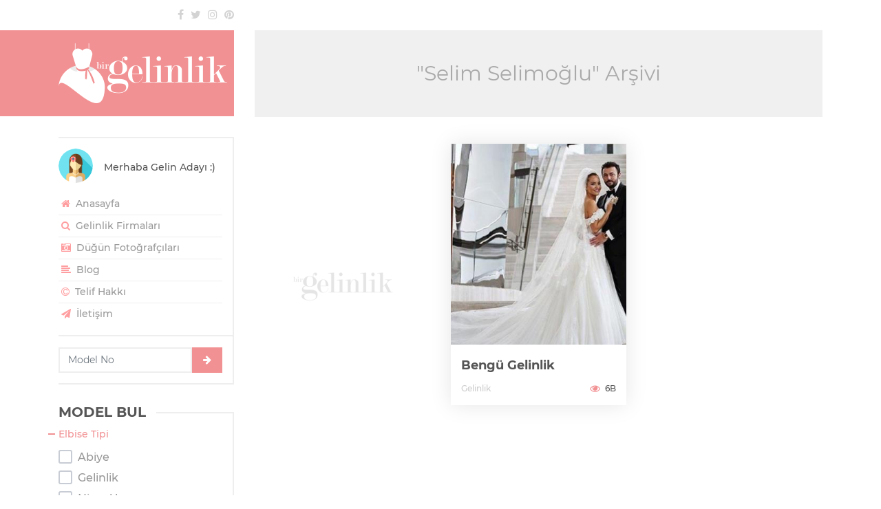

--- FILE ---
content_type: text/html; charset=utf-8
request_url: https://www.google.com/recaptcha/api2/anchor?ar=1&k=6Ldai0oUAAAAAGen-a7X3THUCrd_JUkRQ5Pc0Ll-&co=aHR0cHM6Ly9iaXJnZWxpbmxpay5jb206NDQz&hl=en&v=PoyoqOPhxBO7pBk68S4YbpHZ&size=invisible&anchor-ms=20000&execute-ms=30000&cb=57o6u69c0h00
body_size: 49374
content:
<!DOCTYPE HTML><html dir="ltr" lang="en"><head><meta http-equiv="Content-Type" content="text/html; charset=UTF-8">
<meta http-equiv="X-UA-Compatible" content="IE=edge">
<title>reCAPTCHA</title>
<style type="text/css">
/* cyrillic-ext */
@font-face {
  font-family: 'Roboto';
  font-style: normal;
  font-weight: 400;
  font-stretch: 100%;
  src: url(//fonts.gstatic.com/s/roboto/v48/KFO7CnqEu92Fr1ME7kSn66aGLdTylUAMa3GUBHMdazTgWw.woff2) format('woff2');
  unicode-range: U+0460-052F, U+1C80-1C8A, U+20B4, U+2DE0-2DFF, U+A640-A69F, U+FE2E-FE2F;
}
/* cyrillic */
@font-face {
  font-family: 'Roboto';
  font-style: normal;
  font-weight: 400;
  font-stretch: 100%;
  src: url(//fonts.gstatic.com/s/roboto/v48/KFO7CnqEu92Fr1ME7kSn66aGLdTylUAMa3iUBHMdazTgWw.woff2) format('woff2');
  unicode-range: U+0301, U+0400-045F, U+0490-0491, U+04B0-04B1, U+2116;
}
/* greek-ext */
@font-face {
  font-family: 'Roboto';
  font-style: normal;
  font-weight: 400;
  font-stretch: 100%;
  src: url(//fonts.gstatic.com/s/roboto/v48/KFO7CnqEu92Fr1ME7kSn66aGLdTylUAMa3CUBHMdazTgWw.woff2) format('woff2');
  unicode-range: U+1F00-1FFF;
}
/* greek */
@font-face {
  font-family: 'Roboto';
  font-style: normal;
  font-weight: 400;
  font-stretch: 100%;
  src: url(//fonts.gstatic.com/s/roboto/v48/KFO7CnqEu92Fr1ME7kSn66aGLdTylUAMa3-UBHMdazTgWw.woff2) format('woff2');
  unicode-range: U+0370-0377, U+037A-037F, U+0384-038A, U+038C, U+038E-03A1, U+03A3-03FF;
}
/* math */
@font-face {
  font-family: 'Roboto';
  font-style: normal;
  font-weight: 400;
  font-stretch: 100%;
  src: url(//fonts.gstatic.com/s/roboto/v48/KFO7CnqEu92Fr1ME7kSn66aGLdTylUAMawCUBHMdazTgWw.woff2) format('woff2');
  unicode-range: U+0302-0303, U+0305, U+0307-0308, U+0310, U+0312, U+0315, U+031A, U+0326-0327, U+032C, U+032F-0330, U+0332-0333, U+0338, U+033A, U+0346, U+034D, U+0391-03A1, U+03A3-03A9, U+03B1-03C9, U+03D1, U+03D5-03D6, U+03F0-03F1, U+03F4-03F5, U+2016-2017, U+2034-2038, U+203C, U+2040, U+2043, U+2047, U+2050, U+2057, U+205F, U+2070-2071, U+2074-208E, U+2090-209C, U+20D0-20DC, U+20E1, U+20E5-20EF, U+2100-2112, U+2114-2115, U+2117-2121, U+2123-214F, U+2190, U+2192, U+2194-21AE, U+21B0-21E5, U+21F1-21F2, U+21F4-2211, U+2213-2214, U+2216-22FF, U+2308-230B, U+2310, U+2319, U+231C-2321, U+2336-237A, U+237C, U+2395, U+239B-23B7, U+23D0, U+23DC-23E1, U+2474-2475, U+25AF, U+25B3, U+25B7, U+25BD, U+25C1, U+25CA, U+25CC, U+25FB, U+266D-266F, U+27C0-27FF, U+2900-2AFF, U+2B0E-2B11, U+2B30-2B4C, U+2BFE, U+3030, U+FF5B, U+FF5D, U+1D400-1D7FF, U+1EE00-1EEFF;
}
/* symbols */
@font-face {
  font-family: 'Roboto';
  font-style: normal;
  font-weight: 400;
  font-stretch: 100%;
  src: url(//fonts.gstatic.com/s/roboto/v48/KFO7CnqEu92Fr1ME7kSn66aGLdTylUAMaxKUBHMdazTgWw.woff2) format('woff2');
  unicode-range: U+0001-000C, U+000E-001F, U+007F-009F, U+20DD-20E0, U+20E2-20E4, U+2150-218F, U+2190, U+2192, U+2194-2199, U+21AF, U+21E6-21F0, U+21F3, U+2218-2219, U+2299, U+22C4-22C6, U+2300-243F, U+2440-244A, U+2460-24FF, U+25A0-27BF, U+2800-28FF, U+2921-2922, U+2981, U+29BF, U+29EB, U+2B00-2BFF, U+4DC0-4DFF, U+FFF9-FFFB, U+10140-1018E, U+10190-1019C, U+101A0, U+101D0-101FD, U+102E0-102FB, U+10E60-10E7E, U+1D2C0-1D2D3, U+1D2E0-1D37F, U+1F000-1F0FF, U+1F100-1F1AD, U+1F1E6-1F1FF, U+1F30D-1F30F, U+1F315, U+1F31C, U+1F31E, U+1F320-1F32C, U+1F336, U+1F378, U+1F37D, U+1F382, U+1F393-1F39F, U+1F3A7-1F3A8, U+1F3AC-1F3AF, U+1F3C2, U+1F3C4-1F3C6, U+1F3CA-1F3CE, U+1F3D4-1F3E0, U+1F3ED, U+1F3F1-1F3F3, U+1F3F5-1F3F7, U+1F408, U+1F415, U+1F41F, U+1F426, U+1F43F, U+1F441-1F442, U+1F444, U+1F446-1F449, U+1F44C-1F44E, U+1F453, U+1F46A, U+1F47D, U+1F4A3, U+1F4B0, U+1F4B3, U+1F4B9, U+1F4BB, U+1F4BF, U+1F4C8-1F4CB, U+1F4D6, U+1F4DA, U+1F4DF, U+1F4E3-1F4E6, U+1F4EA-1F4ED, U+1F4F7, U+1F4F9-1F4FB, U+1F4FD-1F4FE, U+1F503, U+1F507-1F50B, U+1F50D, U+1F512-1F513, U+1F53E-1F54A, U+1F54F-1F5FA, U+1F610, U+1F650-1F67F, U+1F687, U+1F68D, U+1F691, U+1F694, U+1F698, U+1F6AD, U+1F6B2, U+1F6B9-1F6BA, U+1F6BC, U+1F6C6-1F6CF, U+1F6D3-1F6D7, U+1F6E0-1F6EA, U+1F6F0-1F6F3, U+1F6F7-1F6FC, U+1F700-1F7FF, U+1F800-1F80B, U+1F810-1F847, U+1F850-1F859, U+1F860-1F887, U+1F890-1F8AD, U+1F8B0-1F8BB, U+1F8C0-1F8C1, U+1F900-1F90B, U+1F93B, U+1F946, U+1F984, U+1F996, U+1F9E9, U+1FA00-1FA6F, U+1FA70-1FA7C, U+1FA80-1FA89, U+1FA8F-1FAC6, U+1FACE-1FADC, U+1FADF-1FAE9, U+1FAF0-1FAF8, U+1FB00-1FBFF;
}
/* vietnamese */
@font-face {
  font-family: 'Roboto';
  font-style: normal;
  font-weight: 400;
  font-stretch: 100%;
  src: url(//fonts.gstatic.com/s/roboto/v48/KFO7CnqEu92Fr1ME7kSn66aGLdTylUAMa3OUBHMdazTgWw.woff2) format('woff2');
  unicode-range: U+0102-0103, U+0110-0111, U+0128-0129, U+0168-0169, U+01A0-01A1, U+01AF-01B0, U+0300-0301, U+0303-0304, U+0308-0309, U+0323, U+0329, U+1EA0-1EF9, U+20AB;
}
/* latin-ext */
@font-face {
  font-family: 'Roboto';
  font-style: normal;
  font-weight: 400;
  font-stretch: 100%;
  src: url(//fonts.gstatic.com/s/roboto/v48/KFO7CnqEu92Fr1ME7kSn66aGLdTylUAMa3KUBHMdazTgWw.woff2) format('woff2');
  unicode-range: U+0100-02BA, U+02BD-02C5, U+02C7-02CC, U+02CE-02D7, U+02DD-02FF, U+0304, U+0308, U+0329, U+1D00-1DBF, U+1E00-1E9F, U+1EF2-1EFF, U+2020, U+20A0-20AB, U+20AD-20C0, U+2113, U+2C60-2C7F, U+A720-A7FF;
}
/* latin */
@font-face {
  font-family: 'Roboto';
  font-style: normal;
  font-weight: 400;
  font-stretch: 100%;
  src: url(//fonts.gstatic.com/s/roboto/v48/KFO7CnqEu92Fr1ME7kSn66aGLdTylUAMa3yUBHMdazQ.woff2) format('woff2');
  unicode-range: U+0000-00FF, U+0131, U+0152-0153, U+02BB-02BC, U+02C6, U+02DA, U+02DC, U+0304, U+0308, U+0329, U+2000-206F, U+20AC, U+2122, U+2191, U+2193, U+2212, U+2215, U+FEFF, U+FFFD;
}
/* cyrillic-ext */
@font-face {
  font-family: 'Roboto';
  font-style: normal;
  font-weight: 500;
  font-stretch: 100%;
  src: url(//fonts.gstatic.com/s/roboto/v48/KFO7CnqEu92Fr1ME7kSn66aGLdTylUAMa3GUBHMdazTgWw.woff2) format('woff2');
  unicode-range: U+0460-052F, U+1C80-1C8A, U+20B4, U+2DE0-2DFF, U+A640-A69F, U+FE2E-FE2F;
}
/* cyrillic */
@font-face {
  font-family: 'Roboto';
  font-style: normal;
  font-weight: 500;
  font-stretch: 100%;
  src: url(//fonts.gstatic.com/s/roboto/v48/KFO7CnqEu92Fr1ME7kSn66aGLdTylUAMa3iUBHMdazTgWw.woff2) format('woff2');
  unicode-range: U+0301, U+0400-045F, U+0490-0491, U+04B0-04B1, U+2116;
}
/* greek-ext */
@font-face {
  font-family: 'Roboto';
  font-style: normal;
  font-weight: 500;
  font-stretch: 100%;
  src: url(//fonts.gstatic.com/s/roboto/v48/KFO7CnqEu92Fr1ME7kSn66aGLdTylUAMa3CUBHMdazTgWw.woff2) format('woff2');
  unicode-range: U+1F00-1FFF;
}
/* greek */
@font-face {
  font-family: 'Roboto';
  font-style: normal;
  font-weight: 500;
  font-stretch: 100%;
  src: url(//fonts.gstatic.com/s/roboto/v48/KFO7CnqEu92Fr1ME7kSn66aGLdTylUAMa3-UBHMdazTgWw.woff2) format('woff2');
  unicode-range: U+0370-0377, U+037A-037F, U+0384-038A, U+038C, U+038E-03A1, U+03A3-03FF;
}
/* math */
@font-face {
  font-family: 'Roboto';
  font-style: normal;
  font-weight: 500;
  font-stretch: 100%;
  src: url(//fonts.gstatic.com/s/roboto/v48/KFO7CnqEu92Fr1ME7kSn66aGLdTylUAMawCUBHMdazTgWw.woff2) format('woff2');
  unicode-range: U+0302-0303, U+0305, U+0307-0308, U+0310, U+0312, U+0315, U+031A, U+0326-0327, U+032C, U+032F-0330, U+0332-0333, U+0338, U+033A, U+0346, U+034D, U+0391-03A1, U+03A3-03A9, U+03B1-03C9, U+03D1, U+03D5-03D6, U+03F0-03F1, U+03F4-03F5, U+2016-2017, U+2034-2038, U+203C, U+2040, U+2043, U+2047, U+2050, U+2057, U+205F, U+2070-2071, U+2074-208E, U+2090-209C, U+20D0-20DC, U+20E1, U+20E5-20EF, U+2100-2112, U+2114-2115, U+2117-2121, U+2123-214F, U+2190, U+2192, U+2194-21AE, U+21B0-21E5, U+21F1-21F2, U+21F4-2211, U+2213-2214, U+2216-22FF, U+2308-230B, U+2310, U+2319, U+231C-2321, U+2336-237A, U+237C, U+2395, U+239B-23B7, U+23D0, U+23DC-23E1, U+2474-2475, U+25AF, U+25B3, U+25B7, U+25BD, U+25C1, U+25CA, U+25CC, U+25FB, U+266D-266F, U+27C0-27FF, U+2900-2AFF, U+2B0E-2B11, U+2B30-2B4C, U+2BFE, U+3030, U+FF5B, U+FF5D, U+1D400-1D7FF, U+1EE00-1EEFF;
}
/* symbols */
@font-face {
  font-family: 'Roboto';
  font-style: normal;
  font-weight: 500;
  font-stretch: 100%;
  src: url(//fonts.gstatic.com/s/roboto/v48/KFO7CnqEu92Fr1ME7kSn66aGLdTylUAMaxKUBHMdazTgWw.woff2) format('woff2');
  unicode-range: U+0001-000C, U+000E-001F, U+007F-009F, U+20DD-20E0, U+20E2-20E4, U+2150-218F, U+2190, U+2192, U+2194-2199, U+21AF, U+21E6-21F0, U+21F3, U+2218-2219, U+2299, U+22C4-22C6, U+2300-243F, U+2440-244A, U+2460-24FF, U+25A0-27BF, U+2800-28FF, U+2921-2922, U+2981, U+29BF, U+29EB, U+2B00-2BFF, U+4DC0-4DFF, U+FFF9-FFFB, U+10140-1018E, U+10190-1019C, U+101A0, U+101D0-101FD, U+102E0-102FB, U+10E60-10E7E, U+1D2C0-1D2D3, U+1D2E0-1D37F, U+1F000-1F0FF, U+1F100-1F1AD, U+1F1E6-1F1FF, U+1F30D-1F30F, U+1F315, U+1F31C, U+1F31E, U+1F320-1F32C, U+1F336, U+1F378, U+1F37D, U+1F382, U+1F393-1F39F, U+1F3A7-1F3A8, U+1F3AC-1F3AF, U+1F3C2, U+1F3C4-1F3C6, U+1F3CA-1F3CE, U+1F3D4-1F3E0, U+1F3ED, U+1F3F1-1F3F3, U+1F3F5-1F3F7, U+1F408, U+1F415, U+1F41F, U+1F426, U+1F43F, U+1F441-1F442, U+1F444, U+1F446-1F449, U+1F44C-1F44E, U+1F453, U+1F46A, U+1F47D, U+1F4A3, U+1F4B0, U+1F4B3, U+1F4B9, U+1F4BB, U+1F4BF, U+1F4C8-1F4CB, U+1F4D6, U+1F4DA, U+1F4DF, U+1F4E3-1F4E6, U+1F4EA-1F4ED, U+1F4F7, U+1F4F9-1F4FB, U+1F4FD-1F4FE, U+1F503, U+1F507-1F50B, U+1F50D, U+1F512-1F513, U+1F53E-1F54A, U+1F54F-1F5FA, U+1F610, U+1F650-1F67F, U+1F687, U+1F68D, U+1F691, U+1F694, U+1F698, U+1F6AD, U+1F6B2, U+1F6B9-1F6BA, U+1F6BC, U+1F6C6-1F6CF, U+1F6D3-1F6D7, U+1F6E0-1F6EA, U+1F6F0-1F6F3, U+1F6F7-1F6FC, U+1F700-1F7FF, U+1F800-1F80B, U+1F810-1F847, U+1F850-1F859, U+1F860-1F887, U+1F890-1F8AD, U+1F8B0-1F8BB, U+1F8C0-1F8C1, U+1F900-1F90B, U+1F93B, U+1F946, U+1F984, U+1F996, U+1F9E9, U+1FA00-1FA6F, U+1FA70-1FA7C, U+1FA80-1FA89, U+1FA8F-1FAC6, U+1FACE-1FADC, U+1FADF-1FAE9, U+1FAF0-1FAF8, U+1FB00-1FBFF;
}
/* vietnamese */
@font-face {
  font-family: 'Roboto';
  font-style: normal;
  font-weight: 500;
  font-stretch: 100%;
  src: url(//fonts.gstatic.com/s/roboto/v48/KFO7CnqEu92Fr1ME7kSn66aGLdTylUAMa3OUBHMdazTgWw.woff2) format('woff2');
  unicode-range: U+0102-0103, U+0110-0111, U+0128-0129, U+0168-0169, U+01A0-01A1, U+01AF-01B0, U+0300-0301, U+0303-0304, U+0308-0309, U+0323, U+0329, U+1EA0-1EF9, U+20AB;
}
/* latin-ext */
@font-face {
  font-family: 'Roboto';
  font-style: normal;
  font-weight: 500;
  font-stretch: 100%;
  src: url(//fonts.gstatic.com/s/roboto/v48/KFO7CnqEu92Fr1ME7kSn66aGLdTylUAMa3KUBHMdazTgWw.woff2) format('woff2');
  unicode-range: U+0100-02BA, U+02BD-02C5, U+02C7-02CC, U+02CE-02D7, U+02DD-02FF, U+0304, U+0308, U+0329, U+1D00-1DBF, U+1E00-1E9F, U+1EF2-1EFF, U+2020, U+20A0-20AB, U+20AD-20C0, U+2113, U+2C60-2C7F, U+A720-A7FF;
}
/* latin */
@font-face {
  font-family: 'Roboto';
  font-style: normal;
  font-weight: 500;
  font-stretch: 100%;
  src: url(//fonts.gstatic.com/s/roboto/v48/KFO7CnqEu92Fr1ME7kSn66aGLdTylUAMa3yUBHMdazQ.woff2) format('woff2');
  unicode-range: U+0000-00FF, U+0131, U+0152-0153, U+02BB-02BC, U+02C6, U+02DA, U+02DC, U+0304, U+0308, U+0329, U+2000-206F, U+20AC, U+2122, U+2191, U+2193, U+2212, U+2215, U+FEFF, U+FFFD;
}
/* cyrillic-ext */
@font-face {
  font-family: 'Roboto';
  font-style: normal;
  font-weight: 900;
  font-stretch: 100%;
  src: url(//fonts.gstatic.com/s/roboto/v48/KFO7CnqEu92Fr1ME7kSn66aGLdTylUAMa3GUBHMdazTgWw.woff2) format('woff2');
  unicode-range: U+0460-052F, U+1C80-1C8A, U+20B4, U+2DE0-2DFF, U+A640-A69F, U+FE2E-FE2F;
}
/* cyrillic */
@font-face {
  font-family: 'Roboto';
  font-style: normal;
  font-weight: 900;
  font-stretch: 100%;
  src: url(//fonts.gstatic.com/s/roboto/v48/KFO7CnqEu92Fr1ME7kSn66aGLdTylUAMa3iUBHMdazTgWw.woff2) format('woff2');
  unicode-range: U+0301, U+0400-045F, U+0490-0491, U+04B0-04B1, U+2116;
}
/* greek-ext */
@font-face {
  font-family: 'Roboto';
  font-style: normal;
  font-weight: 900;
  font-stretch: 100%;
  src: url(//fonts.gstatic.com/s/roboto/v48/KFO7CnqEu92Fr1ME7kSn66aGLdTylUAMa3CUBHMdazTgWw.woff2) format('woff2');
  unicode-range: U+1F00-1FFF;
}
/* greek */
@font-face {
  font-family: 'Roboto';
  font-style: normal;
  font-weight: 900;
  font-stretch: 100%;
  src: url(//fonts.gstatic.com/s/roboto/v48/KFO7CnqEu92Fr1ME7kSn66aGLdTylUAMa3-UBHMdazTgWw.woff2) format('woff2');
  unicode-range: U+0370-0377, U+037A-037F, U+0384-038A, U+038C, U+038E-03A1, U+03A3-03FF;
}
/* math */
@font-face {
  font-family: 'Roboto';
  font-style: normal;
  font-weight: 900;
  font-stretch: 100%;
  src: url(//fonts.gstatic.com/s/roboto/v48/KFO7CnqEu92Fr1ME7kSn66aGLdTylUAMawCUBHMdazTgWw.woff2) format('woff2');
  unicode-range: U+0302-0303, U+0305, U+0307-0308, U+0310, U+0312, U+0315, U+031A, U+0326-0327, U+032C, U+032F-0330, U+0332-0333, U+0338, U+033A, U+0346, U+034D, U+0391-03A1, U+03A3-03A9, U+03B1-03C9, U+03D1, U+03D5-03D6, U+03F0-03F1, U+03F4-03F5, U+2016-2017, U+2034-2038, U+203C, U+2040, U+2043, U+2047, U+2050, U+2057, U+205F, U+2070-2071, U+2074-208E, U+2090-209C, U+20D0-20DC, U+20E1, U+20E5-20EF, U+2100-2112, U+2114-2115, U+2117-2121, U+2123-214F, U+2190, U+2192, U+2194-21AE, U+21B0-21E5, U+21F1-21F2, U+21F4-2211, U+2213-2214, U+2216-22FF, U+2308-230B, U+2310, U+2319, U+231C-2321, U+2336-237A, U+237C, U+2395, U+239B-23B7, U+23D0, U+23DC-23E1, U+2474-2475, U+25AF, U+25B3, U+25B7, U+25BD, U+25C1, U+25CA, U+25CC, U+25FB, U+266D-266F, U+27C0-27FF, U+2900-2AFF, U+2B0E-2B11, U+2B30-2B4C, U+2BFE, U+3030, U+FF5B, U+FF5D, U+1D400-1D7FF, U+1EE00-1EEFF;
}
/* symbols */
@font-face {
  font-family: 'Roboto';
  font-style: normal;
  font-weight: 900;
  font-stretch: 100%;
  src: url(//fonts.gstatic.com/s/roboto/v48/KFO7CnqEu92Fr1ME7kSn66aGLdTylUAMaxKUBHMdazTgWw.woff2) format('woff2');
  unicode-range: U+0001-000C, U+000E-001F, U+007F-009F, U+20DD-20E0, U+20E2-20E4, U+2150-218F, U+2190, U+2192, U+2194-2199, U+21AF, U+21E6-21F0, U+21F3, U+2218-2219, U+2299, U+22C4-22C6, U+2300-243F, U+2440-244A, U+2460-24FF, U+25A0-27BF, U+2800-28FF, U+2921-2922, U+2981, U+29BF, U+29EB, U+2B00-2BFF, U+4DC0-4DFF, U+FFF9-FFFB, U+10140-1018E, U+10190-1019C, U+101A0, U+101D0-101FD, U+102E0-102FB, U+10E60-10E7E, U+1D2C0-1D2D3, U+1D2E0-1D37F, U+1F000-1F0FF, U+1F100-1F1AD, U+1F1E6-1F1FF, U+1F30D-1F30F, U+1F315, U+1F31C, U+1F31E, U+1F320-1F32C, U+1F336, U+1F378, U+1F37D, U+1F382, U+1F393-1F39F, U+1F3A7-1F3A8, U+1F3AC-1F3AF, U+1F3C2, U+1F3C4-1F3C6, U+1F3CA-1F3CE, U+1F3D4-1F3E0, U+1F3ED, U+1F3F1-1F3F3, U+1F3F5-1F3F7, U+1F408, U+1F415, U+1F41F, U+1F426, U+1F43F, U+1F441-1F442, U+1F444, U+1F446-1F449, U+1F44C-1F44E, U+1F453, U+1F46A, U+1F47D, U+1F4A3, U+1F4B0, U+1F4B3, U+1F4B9, U+1F4BB, U+1F4BF, U+1F4C8-1F4CB, U+1F4D6, U+1F4DA, U+1F4DF, U+1F4E3-1F4E6, U+1F4EA-1F4ED, U+1F4F7, U+1F4F9-1F4FB, U+1F4FD-1F4FE, U+1F503, U+1F507-1F50B, U+1F50D, U+1F512-1F513, U+1F53E-1F54A, U+1F54F-1F5FA, U+1F610, U+1F650-1F67F, U+1F687, U+1F68D, U+1F691, U+1F694, U+1F698, U+1F6AD, U+1F6B2, U+1F6B9-1F6BA, U+1F6BC, U+1F6C6-1F6CF, U+1F6D3-1F6D7, U+1F6E0-1F6EA, U+1F6F0-1F6F3, U+1F6F7-1F6FC, U+1F700-1F7FF, U+1F800-1F80B, U+1F810-1F847, U+1F850-1F859, U+1F860-1F887, U+1F890-1F8AD, U+1F8B0-1F8BB, U+1F8C0-1F8C1, U+1F900-1F90B, U+1F93B, U+1F946, U+1F984, U+1F996, U+1F9E9, U+1FA00-1FA6F, U+1FA70-1FA7C, U+1FA80-1FA89, U+1FA8F-1FAC6, U+1FACE-1FADC, U+1FADF-1FAE9, U+1FAF0-1FAF8, U+1FB00-1FBFF;
}
/* vietnamese */
@font-face {
  font-family: 'Roboto';
  font-style: normal;
  font-weight: 900;
  font-stretch: 100%;
  src: url(//fonts.gstatic.com/s/roboto/v48/KFO7CnqEu92Fr1ME7kSn66aGLdTylUAMa3OUBHMdazTgWw.woff2) format('woff2');
  unicode-range: U+0102-0103, U+0110-0111, U+0128-0129, U+0168-0169, U+01A0-01A1, U+01AF-01B0, U+0300-0301, U+0303-0304, U+0308-0309, U+0323, U+0329, U+1EA0-1EF9, U+20AB;
}
/* latin-ext */
@font-face {
  font-family: 'Roboto';
  font-style: normal;
  font-weight: 900;
  font-stretch: 100%;
  src: url(//fonts.gstatic.com/s/roboto/v48/KFO7CnqEu92Fr1ME7kSn66aGLdTylUAMa3KUBHMdazTgWw.woff2) format('woff2');
  unicode-range: U+0100-02BA, U+02BD-02C5, U+02C7-02CC, U+02CE-02D7, U+02DD-02FF, U+0304, U+0308, U+0329, U+1D00-1DBF, U+1E00-1E9F, U+1EF2-1EFF, U+2020, U+20A0-20AB, U+20AD-20C0, U+2113, U+2C60-2C7F, U+A720-A7FF;
}
/* latin */
@font-face {
  font-family: 'Roboto';
  font-style: normal;
  font-weight: 900;
  font-stretch: 100%;
  src: url(//fonts.gstatic.com/s/roboto/v48/KFO7CnqEu92Fr1ME7kSn66aGLdTylUAMa3yUBHMdazQ.woff2) format('woff2');
  unicode-range: U+0000-00FF, U+0131, U+0152-0153, U+02BB-02BC, U+02C6, U+02DA, U+02DC, U+0304, U+0308, U+0329, U+2000-206F, U+20AC, U+2122, U+2191, U+2193, U+2212, U+2215, U+FEFF, U+FFFD;
}

</style>
<link rel="stylesheet" type="text/css" href="https://www.gstatic.com/recaptcha/releases/PoyoqOPhxBO7pBk68S4YbpHZ/styles__ltr.css">
<script nonce="HR6hCJKXyLUEmQYwk1xieg" type="text/javascript">window['__recaptcha_api'] = 'https://www.google.com/recaptcha/api2/';</script>
<script type="text/javascript" src="https://www.gstatic.com/recaptcha/releases/PoyoqOPhxBO7pBk68S4YbpHZ/recaptcha__en.js" nonce="HR6hCJKXyLUEmQYwk1xieg">
      
    </script></head>
<body><div id="rc-anchor-alert" class="rc-anchor-alert"></div>
<input type="hidden" id="recaptcha-token" value="[base64]">
<script type="text/javascript" nonce="HR6hCJKXyLUEmQYwk1xieg">
      recaptcha.anchor.Main.init("[\x22ainput\x22,[\x22bgdata\x22,\x22\x22,\[base64]/[base64]/[base64]/KE4oMTI0LHYsdi5HKSxMWihsLHYpKTpOKDEyNCx2LGwpLFYpLHYpLFQpKSxGKDE3MSx2KX0scjc9ZnVuY3Rpb24obCl7cmV0dXJuIGx9LEM9ZnVuY3Rpb24obCxWLHYpe04odixsLFYpLFZbYWtdPTI3OTZ9LG49ZnVuY3Rpb24obCxWKXtWLlg9KChWLlg/[base64]/[base64]/[base64]/[base64]/[base64]/[base64]/[base64]/[base64]/[base64]/[base64]/[base64]\\u003d\x22,\[base64]\\u003d\\u003d\x22,\[base64]/w6PCrC11HMOWHwwFw6BPw53DiwPCuMKEw4U7w5PDmcO1dsOOPcK8RsKcWMOwwoI5acOdGmY+ZMKWw5LCisOjwrXCgsK0w4PCisO9CVloAU/ClcO/J1RXeiIARTllw5bCssKFJjDCq8OPFUPChFd0wpMAw7vCj8K7w6dWPsObwqMBYzDCicOZw61fPRXDilBtw7rCrMOjw7fCtxfDrWXDj8K9wocEw6QFcgY9w4jCvhfCoMKSwrZSw4fCgsOcWMOmwrlmwrxBwrLDoW/DlcOpNmTDgsOdw5zDicOCU8Kow7lmwocqcUQxCQt3LEnDlXhawo0+w6bDsMKcw5/Do8OUF8Owwr40esK+UsKew7jCgGQpKQTCrUDDnlzDncKaw4fDnsOrwqZXw5YDXhrDrADCs0XCgB3Dj8Orw4V9GMKMwpNuasKPKMOjJMOlw4HCssKOw5FPwqJvw4jDmzkSw4o/wpDDrhdgdsOUXsOBw7PDr8OuRhIfwpPDmBZyUw1PBxXDr8K7csK0fCAASsO3UsKmwr7DlcOVw7vDpsKvaGHClcOUUcOnw5zDgMOud0fDq0gXw7zDlsKHYwDCgcOkwrfDsG3Cl8ORdsOoXcO9b8KEw4/[base64]/DosOyw6TCvxXCisOpwqfDs3HDh8OfwpvCjsKEwoDDtUMiVcOUw5oKw7PCkMOcVFLCrMOTWHHDih/DkzkswqrDoibDiG7Dv8KYAF3ChsK8w590dsKrFxI/BQrDrl8GwqJDBDnDk1zDqMOPw7M3wpJMw4V5EMO6wo55PMKqwpo+egUJw6TDnsOaHsOTZR0DwpFiTMK/wq52DBZ8w5fDpMOGw4Y/[base64]/[base64]/XMOXFBLCvcO9wpTDgcOZcRJfw6rDhBcbNDfCrW/DjgEtw4/[base64]/DnsOycMKzwqPDtC4DwpFuVmHDpR3DnyAbw7IlCxTDtSkywpFvw7hOKcK9fzp8wr8uesOYEEoBw5hQw7HCnG5Fw75Ow5pJw4LDnx1iFDZMH8K3bMKsEcKqcUESQsOBwoLCv8O+w74cCsKhGMKxw5/DqcOmDMOzw5XDnVEnAsKEeS42QMKLwpJtaFzDvMKow6R4eW5DwoEQasO4woBiOMOyw7jDoiZxb0JNw4otwo9PNTICBcOFVMK/eRvDu8OEw5LCpR0JWcK2a10XwqfDn8KxLcO+e8KEwocswr/CtB8+w7M5bwvDqW8ZwpgyHHjCk8OGai1nUHvDsMOYYAvCrh3DizRUUihQwonDhk/DqERowofDmTcnwpUvwp04KMO/w7RfIXTDocK7w5t2KRATGcOTw5XDmE4nEBfDtj7CpsOkwqFdw4PDiR7Do8OydMOlwoPCt8Ohw5J6w4lyw6zDqsO8wo9wwqJSwpDCosOqLsOGTMKJdHk4BcOBw6/[base64]/Du8O/[base64]/DiMOywrzCn0zDuwtAwpQzwrdKO33CkcOUw4/DmcOVcMOyHwfCksO7ehwZwocbBGTCjBjDm2xOGsO8SQfDjlzCjcKiwqvCtMKhckAjwrrDlsKywqJPw7EQw4HDqxDCoMKbw4R/w6hgw6Fzw4cuPsK0DGfDuMOhwrXDjsOIJsKhw4PDoHcKccOnci7DonF/QcK2J8OhwqcEeHdJwqsbwpvCm8OGZiLDq8KMLMKhIMOKwofDnjVxW8Ovw6h/[base64]/CgnvDocOJJjTCiG7Di8OGw4NjW2RSED/Cu8OzJcK5TsKzVsOywoQdwrjDjsOLLcOIw4BrEsOUOFHDiDxlwpvCvcOFw7cww5jCucKVwroPYcKgZMK+HcKcX8OrHQjDvA1Fw4Zqwo/DpgMiwpfCncKlwpjDti0TcMOBw4JcYhgnw5tHw6ZRAcKLbsOVw47DliZqZcKGAT3CuzwKwrBUUU3DpsK2wpIFw7TDp8OMOgRUwqBBKihPwqgBJcOcwrY0VsOIwozCukVFwprDr8Klw6w/fjpSOcOHCy5lwplMP8KFw4jCocKqw6gVwqDDpTd/wo5TwpRKRTgtEsORWW3DjS/DgcOJw6Ipw7Vzw4obUip9P8OgO1vCjcKkZ8Ose3VdWxfDpnVBwrbDol5dNcKQw558wp5gw4I0wosaeUB7IsO1V8Ovw5l/wqZew6vDq8KiIMKYwohaMjMPTsKHw719CRUBah9lwrfDhsOQIcKpOsOfFjnCpTvCg8OsKMKmFWNTw5vDt8OuRcOQwoYRL8KYBUTDp8Odw7vCqUbCoCp5w6/Ci8KUw5M0e09GLMKWPznCkhrChnkAwpHDqsOlw7zDlT7DlRZGDiNBZsKPwpUtQ8Ojwrhmw4F2FcKCw4zDgMOtw6tow7zCoTQSDjPCjcK7w5kAF8O8w7HDgsKmwq/CgQwIw5FWegV9WmcCw4YrwqdCw7xjEMKuP8Olw4rDo2NbAcOsw4PCkcOXZlpxw63CnE3DpmnCqULCoMOOV1VYAcOhF8OewplLwqHCnC3CpMO3w7LCv8ORw5NRcmpDaMOKWCDCi8OiITwFw6gawq7CtcOew7/CvcORwpjCtyxYw4/Cl8KVwql0wrnDrAdawr3Di8Ovw6BiwpYcJcKWGcOEw4XClUB2YRZ9wozDusKewoPCmn/DkXvDmyzCklXChD7DgXobwrxcBSbCgcKOwp/CksKwwrA/FAnCqMOHw5fDkVx5HMKgw7vCpyBmwrVFF3Epw50BBDLCnyAgw7QCNV9cw57CnVoUw6tnE8KWKCnCpyfDgsO2w5nDssOcc8Kdwrtlw6PDo8KVwrcnMMO8wqfCjcK6PcK1Zz/DssOTDS/DhVBHE8KxwoXCh8OgZMKMd8K+woHCg2fDjyTDphbCiQTCk8O/GGUIw69Ww5/Cv8KlOXXCuVrCrR5zw4XCsMKNb8KRwr8qwqB7w4jChMKPdcOyEB/CisK0w6zChFzDuHLCqsKJw59gWMOJEVIZQcKZNMKaK8KuM1QoIcK2woIKT1PCosK8acO5w7ouwrc0SXtuw49YwozCi8K/csKuwpEWw6nDtsKKwo7Dlk06c8KGwpLDlUDDqsOsw582wqV9wovCk8OVw6rCsjZ8w416wqROw6LCjDzDmFRobVd2M8KBwoAjYcOgwqnDsGzDocOYw7lWbMO6T3TCucKqXTMzTSMnwqRjwpByT13Dv8OKZlDDuMKuKVgAwrExEsOow47CkCHCi3fCry/Do8K0wqzCj8OIRMKWb0nDkX4Rw6dddsKgw5AXw7NQEcO8GkHDuMKdSMOaw47DgsK/TkcHCMK8w7fDpWNuwqvCrEHCgcOQDMO3PDbDrkHDkAnCqMOTCH3DmQAsw5BLAkV2HMObw6ZBDMKkw6TCtW7Ci3bDu8Oxw77DvRdFw5XDuTF3HMO3wonDgG/CrSJBw47CvnkPwpnCm8KeQcOddMK3w6/CoFA9UQjDuWR9wop0YynChRIKw7LDlMKKWkkLwrlUwrJ6woUUw5EzIMObQcOKwrElw70CXFvDv30nAcOwwqvCtytzwpkwwoPDr8O+GsK+T8OJBwYmw4AlwqjCqcO/fcK9PC8oA8OeWBPDmWHDj3/DpsKWZsO3w7kPG8KLw4nDtEtDwrPCjsOke8KFwrXCtRbDr1hywogcw7EewpZOwrE7w59+T8K0V8Kmw4rDocOjfsKsOjHCmwsedMOWwoTDk8ORw75IS8OgE8Okwo7Du8KHU3Zew6LDl3fCg8OEKsO3w5bDugzCkWx+WcKnADlKPMOBwqF/[base64]/Ci8OSPU1MOg/[base64]/CkCoZwrsWw4BDWsKgLEsbEsKdw47Ct8O4w5fCqFp2w7MaR8KpT8OsQHXCpmhAwrZyEm7DqijChMOsw6DCpG1sCxbCjClfVMOXwqlVE2ZlcUFEU0VjaHXCs1bCrcKrLhnCkRbDnTjCnRrDpj3DqBbChgTDvcOABMKBGWLDuMOmf1ErMCVFZh/CuH8ZZSZ5TsKIw7fDj8OObMOOTcOCEsKpZhAreWxdw6TCusO0GGxIw5XDsXHCrsO8w7vDnEHCogY5w71GwpwJAsKDwrfDn354wpTDsmTDjcKoCcOuw7B/GcK5SBt4C8Kgw69PwrXDh07DtcOPw5zCkMKkwqkdw4zDhGvDtMK2FcKlw5PCkcOwwrHComHCgGR+f23Cqis0w44+w6fCuRXDusKjw4jDgGcYE8Kjw67DlMKMLsOKwqADw6/DsMKQw6jDrMOKw7TDqcOQJUY8fRBcw6hzcsK5KMKcSFdsZBtvw5DDucOAwqNhwp7DmjYBwrk0wrzCsg/[base64]/[base64]/[base64]/DusOSCcKdCsOKw4nChsOBLWrDjcKCw6TDjyV6woFswr3CssK+MMKNFcOaKwNBwqt2ZsOsEG5FwoPDtxLDsltmwq5oLT/DkMKABmhiMSzDucOSwpUHIMKSw43CqMOVw4fDgTMVQUXCtMKEwqHCm3wNwojCpMOLwrsywqjCtsKRwqvDscKXbDcuwpDCs3PDmVI0woLCh8K5w5FsCcK7wpMPJcKYwrBfO8Krwp/DtsKnUMODQMKew6jCg0fCvsKWw7QzRMKPNcKoTMOZw7bCosOwCMOtdVXDnTQ9w41pw7/[base64]/MkZ4w7cNY100EVgRLg7DlW1zw5HDhD7ChMKqw5LCuWd+IEsjwo3Dh2DChMOMw6lbwqNyw7XDisKow4MhTgrCr8K4wo8AwpVpwr7CkcOGw4XDn1xHXhZLw5hwPUs5fA3Dq8KjwrRsaWpIf2o6wqPCihHDiGzDgW7DtwrDhcKMah4jw7DDogV6w7/[base64]/DqlfDsTfCvVPChcKQw5dSw5Rnw6TDu0zDnRcPwp90bibDq8OoOx7DmcO2FwXCqMKXS8KaVTrDiMKCw4fCh1kVJcOXw4jCgSVqw5JHwrvCkxc7w6tvQCduLsOswo95w7YCw5sNCUd9w6kewqBiezs6NcOKwrfDnEpiwppGXytPdXXCucOww6VcQcONCsOqIcODPcK7wq/[base64]/CssO6w7jDrMOww7lNw4rCpcO1w55Dw6gDw4rCkFMVacK8Pm1Qw7/CvcORwp5nwpl5wqXDs2MsB8KsS8OaI2p9C1cleXgRWVbCnAHCoFLCucKZwrkqwofDicOZQnAzdjx5wq12M8O7wpDDqsO+w6Zwc8KXw5M9dsOVwqNedcO5JGnCvcK2bxDDqsOwEmcJEMOZw5AzdSNhIyHCmcOAHhM6KG3Dgm0QwozDtil/w7XDmBfCmgUDw47CosOaJRDDhsKxNcKfwqpZOsOQw6ZawpVHwrvCoMKEwrpsR1PCgMObBGw7wrjCsA9ZBsONFCDDikw9aRbDu8KZW3/CqMOBwp5gwq/[base64]/DhcKhd8O+MsOhwoBxwrvDiFrDgcOGNkR0TsKlO8KRUwFUUj7CoMOiWMO4w4cWOcKZwod7wphRwrlCa8KXwrzCvcO2wqk+EcKJYsOpMj/Dq8KYwqfDjcKywoTCpENjB8KMwrzCuFMsw43DpsOEKMOgw7rCg8OqRm0Xw7fCjjNSwpDCj8KsckYVX8ONFRXDkcOlwr3DgyphNMKbL3nCo8K8dR8fasO7fTYcwrHClEc+woVeFG3CiMK/wqjDp8KZw73DusOib8Oyw77Ct8KVb8Oww7/[base64]/CmcObJzLCrMOxwps7wprClVZHwot9wovDuDkuwrDCvUJXwoLDtcOXFTI+BMKNwrRoKX3DkkjDtMKrwpQRwrPDpXLDgsKQw6IJVUMrwpcaw4DCq8KyQcKqwqjDlcK8w7wAw5rDn8Ocw6g7csO+wqkKw4/CrCciOzw1w6jDuEMhw7TCrcK5E8OvwopiIMOEdMKkwrhWwr3DnsOAwrTDlxTDkwvCsA/DjB/[base64]/DvnDCqMORX8KUwog8IirDu17CjsO5wrTClcKHw5/DlkPCtcOpwqwXdcOmP8KWUmRNw6xfw5s5W3k0VsOaXyDCpCzCrcO2eyTCpBnDrkkLO8OLwqnCvMO5w4AXw6MRw7ZrXsOvY8K1SMK8wr90e8KCwr0THC/[base64]/CgBgIG8OfajlHw6XDqQnDpcO9w68WwpvCn8OsIUduZMOEwqPDncK3O8OQw7FOw64Sw7RdH8OTw6nCsMOxw4vCl8OuwqZxMcOvKzrCoSprwqYBw5pKI8KuADtxJi/Dr8KfTTMILmlGwoY7wq7CnmnCkkBowo8+E8OTGcOywrNPEMOsS0VEwqfCtsOzK8OLwp/DnD5DAcKOwrHCtMOWc3XDs8OWXsKDw4TDgsKeN8ODacOgwp3DtlEAwpEVwqvDnDxMasKUYRBGw4rDpDPCi8OBVMOvY8Ocw4HChsKLSsKvwofDicOWwpVBVnwMwo/CssKUw7JGTsOIccKlwrVWZ8KNwpN/[base64]/CujERw4XCicO7ZCrCkFIbRn7Cq1DDqsKdw5hkNR3DrW/DqcOYwpEawo7Di2PDjCQmworCpTzCncOtHl4uHkDCtQLDtMK8wpLClsK1Z1bCqmzDhMOjFcOdw4bCmkJpw4EIZ8KxZApUU8K/w5AswonDqXwYQsKTBxh8wpTDr8K+wqvDv8K2wrHCj8KFw58RT8KbwqNywoTCqMKlBGMxw4XDmMK3w7vCvMKgZ8OWw7I0AkB7woI/wr5SPE4hw6AqLcKmwok1WzbDiwFcS1jCp8Khw6jDgsOgw6gZN03CmjLCrTHDtMOFLwnCvCPCpcKCw79ewqfDtsKaa8OEwokFBFVJwqPDk8OaYTp3fMOcZ8ORDXTCu8Oiwql6LsO0IDAvw5zDvcOpU8OswoHCn1/CrxgwAH54TWrCkMOcwqzCnGpDP8OtQcKNw6bDisOCcMOTw7oyfcOJwqcTw55pwq/[base64]/[base64]/CpynCpsKVwrjCmDwmw5nDviHCtMOmV8KCw5nDlxNFw50+B8Oow5sXJhDCoxZBccOGw4jDrsOsw5jClQ5awrolAjPDmCfCjEbDoMOPSiU7w5/DqMOaw6rCu8K+wpXDl8KwB0zCocKOw4fDt3kLw6XCun/Dl8O3QsKZwqfCv8KXeDPDuVjCpsKlFcK9wpPCumlgw4PClcOAw49NAsKXP0nCm8KAT2Aow5vCqiYbXMOkwo8FZsKkw6QLwrIfw6lEwqg0esK4wrvCicK2wrPDgsKJBW/DjWzDtWHChxdiwo7CoRkJOsKCwoRaPsKiRn85XmRCEMOnwofDhcKhw7HChMKgTMOdBkUgF8KoQ3MfwrvCnMOLw4/CvsKow65Dw5JgLcO5wpvDqQLDrkUEw75Ow49nw7jCoH8GUkIwwrAGw6XDtMOBNk4uS8Klw5o+IjNfwoV0woAuMGgiwojCinXDtAw6F8KMTT3Cs8O9KHoiNUvDh8OewqfCnygkScOow5zCjyNMKRPDoi7DoXQgwp1DIsKCw5vCq8KoHGUmw7/CqzrCoAB7wrcPwo3CryI+bgVYwpLDgMKwJsKkJiPCqgvDkMO7wr7Csm8YUsKAbS/Dv1vCl8KuwpU7a2zCq8K3YUBbCgvDm8OYwo1ow43Dg8K5w6rCvcKsw7nCpCPCu1w7BGVtw5PCusO1Ez3CnMOIwod/w4TDtMOrwqzDkcOkw7rCt8K0wqPCh8K/S8OaYcKVw4/CpH0+wq3Cng0WIcOYAw0lT8O9w4FJwrFFw4fDocOpbWh8wpcGbcOSwr5+w5bCsGXCoS3Cq3UUwoTChBVRw6VROWfCs1XCv8OTD8OLTRo1ZsOVT8OzNGvDhhHCpsKvVjvDrMOJwojCmSIVdMOldsKpw4ADe8Oyw5fChAt1w67Ct8OAGB/DqhbCn8Kvw6vDkSbDolo7W8K6OSLCiVTCpMOJwp8mfcKZKTlhRsK/w6XCu3HDocKQXMKHw4zDncKtw596Vz/Ctx3CoSwEw7x5wrDDicKsw4HCvMKwwpLDiFx+XsKWVVUmRBXDuGYIwqrDvxHCjBfCh8K6wohtw4IKEMKgfcOiaMO9w7BDTkDCjcKyw5NqG8OOfzPDqcOrwrzDtMK1TxTCnmczdsKGwrrCn1XCnC/CpivCmsOeLMOkw60lPcOgKlMSLMO2wqjDscKawp81d0XDg8Kxwq7CvXPCkhbDklhnCcOmTcKFwpbCksOMw4PDhhPCr8OATcK8IFXDs8KVwopIH1/DlR3DjMOMP1Zuw4RtwrpMw7d/[base64]/DtF/[base64]/DtF/CncOhKsORb8K8w7HCosKYwrMVw4fCqsO1XBTCuQbCr0zCv29fw7nDtE4vTlIFLcOJY8KRw7nDkcKHAMOuwrodDMOew6XDhMKEw6fDv8Kjw53CjGPCmzLCnE17GHDDoTfClizCksOmM8KIXVZlCVvCmMO+H1jDhMOCw4PDuMOVA2E1wpzDrSzDgMKhw7xFw5QtFMK/FMK4SMKeJSvDgGnCu8OxHGp5w657wotbwp/DuHMSYA0bQsOyw4ltOzXCpcK4e8K6P8Kzw4lYw6DDvgHDmV7CsTrCg8KNP8KIL0xJICpsW8KXN8O+P8O3ZGwPw6fDtVPDt8OsAcOWwpvDpcKwwqxuEMO/wqHCrRDDt8OSwqvCjVZswr9Ww6bCucKsw4/Ci2/Dszo8wp3Cj8Krw7Agwp3Dmx0RwprClV5NMMOjb8K0w40+wqpYw4jCtMKJFSUBwq9Xw43CiD3DrknCs2fDpU4Ww5xUasKUf2HDohRBWXgHGsK5wqLDiU1Yw6fDv8K/[base64]/[base64]/CpsKZwovDo8OgUVPCkWcWO8OUUcOtwq1+wrbCv8OYPMO5w4DCiS/CoC/[base64]/CkcK1w7DCqcKKBHnClzQ8woBhw6NXwpY9woANTMOSPGlKXVTCuMKqw4FBw7QUF8OHwopPw5LDvFXCusOwbMKrwr/DgsKvPcKqw4nCjMO8BsO+UMKkw67DgMOfwq00w7oEwqXDvS4JwrDCkxnDtcK0wp5VwovCrMKSSm3CiMO1CEnDrWjCocKUNAjCiMOLw7vDnVRywpRww6UcHMK2D3N7USwWw51twqDCsicBTMO3PsK4WcORw53ClMO5BV/ChsOaM8KQAcKwwrMzw79vwq7ClMOaw6h3wqLCmMKJwoMDwrTDr1XClgEOwpcewo1Yw6bDqgBUWcK7w6zDrcOQbn0hZMKxw5NXw5/Cv3sWwqbDssO2wr/ClsKbwoDCo8OxMMKHwr1ZwrItwqcaw5nCpyoyw6bDvBzDiGLDlTlzV8Oywr1Aw7INKsKGwq7DlsKadx3CpSMIX17CtMKfEsK8woHCkzbClHsIXcKHw69Fw55oNzYXwpbDm8KMS8KaVcO1wqxzwqjCtn3Ck8O9PxzDsV/CssKlwqAyJBDDlRBywoZUwrYqDnPDhMOQw55ZPXjDg8KpbijDvExLwo3CojvDtH3Cvzh7wqjDlwvCvyhbJDs3w6bCkXzDhcKbe1BwM8KWXlDDuMOlwrbDm23CrsO1RE91w71OwrF+exPCiQ7DucOKw6gAw4jChBbDnhpZwpjDkx4dF2U/wrQlwr/DhsOQw4QIw7NDZ8OjVH4pIhACTXnCqsOww6UQwpBmw6fDlsOzLcKPf8KMIljCq3TCtMOTbx80Tkl4w4F5O0jDlcKKe8KRwqPDtFXCkMKnwpLDjsKRwpTDlCDCg8KIdVHDhMKYwozDhcKWw4/[base64]/w67DmsKZAmbDlMOSHS7Du1AwWcOOwojDmsKPw4ktM2J9UWDCjcKqw6c+VMOdGFDDqcK9aEnCrsO3w6dQSMKJQ8KBfcKYfMKOwqlPwqzClwAcwpVKw7XDmzZXwqLCqG81wo/DhEJtLMO5wrdhw7PDuGzCuUo5wrDCmcOwwq3CkMKGwqYHK1VVAUvCigUNd8KeY37DjcKOYSgqWMOLwrxDPikjKsOxw4HDtkTDisOqScKAV8OROcK6w5J+Oj8Se3kzVgg0wpfDsUg8ByBcw7hMw5kYw4DDnmdcTxkUKGTCn8K4w4NbVSMfM8O/wpPDmyDDkcOcDW7CoR9GCCRZwpHDvQFywptkf3fCnsKgw4HCtxPCgxzDoC8bw5/Dk8KYw5knw69lYVLCrMKkw7fDscOfRsOaG8O2woBSw5ALSwfDgMKtwqXCiDI+b3HDtMOIDcKpw5x7wobCp1JlPMOWeMKRRU3DkWohT1LDqE7CvMO2w59EN8KWYMKPwpxGXcKkMcOAw77Cs33Ch8O0w6Q3esOsSDYpGcOow6TDpMO6w5rChH1nw6p+wojDn2cZBiF/w4zDggfDmVUVbToAPBB9w7bCjTVzCVJ5d8Knw5UPw6zCl8ONUMOhwqdkYMKwE8KVX1dow4zDog3DqcK5wq7CjG3DhXTDqzMldRkxaSAiUcKswppzwpZUA2EIw7bCiWJdw5XCpSZ2woIrekbCo2Qgw6vCrsKEw5tsH2fClE/[base64]/wqfDvGgvIMKCQzXCnlPDhksvwqXDh8O9Kw4aw4/ClmnDo8OKB8OOwodLwpknwo1daMOwHMK/w7LDusK6LAJPwo3DusKpw7AwdcOEw6PDjAvCjsO8wrkZw6rDn8KOwrbCvMKjw4rDhcOrw4hSw7DDtsOcdmoaacK7wqXDqMOow4gHEiQvwqleaUPDuwTDv8OSw4rCg8KQW8K5YijDh3kHw4Q5w6Rywq7CoR3DrsOVTz7DoULDisKYwp/DlBjCnQHCicKrwqliJSbCjEEKw61aw5Fyw6FoCcO9UghMw4HDmsKuw6TCnSzCqijDoGLCrCTCsUdkUcOkXmp2Y8OfwqbDlw5mw6bCuCzCtsK6KMKQckDCk8KJwr/CoA/[base64]/CqMOiWh1yw5t1w4tFw7XCqsKZw7nCrMOqSBxywp8+wo1DYQnCh8Khw5EqwqJWwrZjbRTDj8K6NCEXAy3CkMK7T8Omw6rDrMOZdsKkw64LPMK8wogQwqLCo8KcBmdnwokzw4Bkwpk3w6bCvMK8TMK/[base64]/[base64]/CmMOTN2UTRMK4ISZMwpc1A8KhXSbCkMOFw7fCq0ZGBcKZXU5gwqgNw5HDl8OoKMO9BsOOw7lawpXDrMKIw6TDuFoUAMO2wq9LwpnDtXkAw5/DiBrClsKgwoYcwr/[base64]/w7lNwo7DgAgfWArCglcDScKSIcKRwpTDjBvCgxrCiyQZUMKIwr9VAzrDkMO4wrHCmyTCtcOIw5DDmhhIXRXCnB/CgcKZw6Z5wpLCtFtMw6/DvG13wpvDnFYVbsKqHsKZesK7wplVw7HDm8OTGVDDsjrDgx3CkETDrGLDmjzCuxbCkMKOH8KLZ8KsE8KbUHrCiiVkwoHCnXcNCUMEHVjDjWHCiwTCr8KVTHZswqNCwoJTw4TDpMOUe0Qdw6HCpMK6wrTDp8KbwqjDsMOcf17CljweFMKPwpfDh28wwp0GQ2rCsTdLw7/[base64]/wqBXw6pzwqg6wq/DkMO5w5XDm20hXsKhYcO8w4hAwonDu8KnwpYHBzsAwrrDjn5fO1TCqlUMPsK8w4UOw4zCnC5Ew7zDhyfDhsKPwpLDg8Opwo7CtcKxw5YXH8K9ZXzCsMO2M8OtJcOcwr8JwpPDnFsIwpPDoi5aw4DDjHZcfjfDl1bCtcKqwp/DrcOTw7liCSN2w4nCocKhSsKrw4RIwpfCn8Oowr3DncKSMMOew47Cml5nw7EmXAEZw4g2fcO6Rzh1w5c0wr/CrkkUw5bCvsKEOwEgaQXDtQ3CvcONw43CjcKDwqBLJWYcwo7Dsg/[base64]/Dr2PDn8Kzw51SHQ4awp87w6slTR3CoMOzw5sKw4VdHBfDk8KlTcKhQgIpwqJzFVbCuMKhwqXDvMONakrCgCHChMOrf8KbC8K/w5HCnsK/KG5swpPCn8K7D8KhHBnCpVTDoMOLw4QtHm3ChCnCk8Otw6fDjEonMsOew4IDw5QGwp0QQRxmCisyw6zDnAgMK8KrwqBQwoV6wobClcKFw5DCmkowwo4uwrs+bEd3wox0wqEywoPDgAYXw4TCisOlw4J+bsKVBcOtwoskwqLChB/DpMO8w7zDosKFwpolZMK1wrlcLcOSw7fChMKiwqJvVMK+wqNVwqvCmRfChMKmw6N/[base64]/DjRPCjMKNXidCwoghwpPCkCHDsD7CiRQAwrkUBBHCpsODwpvDq8KVRMOhwoDCumDDtBJ2fyrCuRICR29Swr3Ct8O3BMK7w5oCw5rDhlPCrcOAWGrCl8OLwoLCvhgwwpJtw6nCoXHDrMOQwrM/wo4HJCLDrhDCu8KZw5M+w7rChcKlwo3CksKJKiQjwpTDpC1yAFPCkcOuNsOaZsOywokNZMOjeMKIwq8QEk98EApTwoDDrlzCoHobFsKhaG7DksKsD2bClcKSNMOFw5x/LWHCii1yaRrCm0VCwrBawpzDinkKw4Y6JcKiW1YwRcOJw40twqFTSRoQBcOww4hrR8KqZ8K8S8KrRCvCvcK+w7Rmw7XCjcOHw4XDlMKDeiTDh8KfEMOSFsKYDVnDkj3DrMOOw53CrcOdw6Riwr/DicOOw6fCu8O4V3ZuD8KmwoFJwpfCgnxhYELDs1QpWcOgw5vDlMODw5IuXMKdOMOdMsKlw6jCplhBLsOAw5LDuWnDgcKJbjoywr/[base64]/DgcOBwqwAUkRQSV9qwoBYwoQ2w41kw7xcNVgMJXPCiAQ5wqFpwqJFw4XCv8Ofw4fDrizCosKeFg3DhTbDuMKywoR6wrk/TCTDgsKVMgZdZRh/EBzDoEZMw4/DrcOAfcO0ccK6XQQhw5w5wqHDq8OWwqt2EMOKwohyRsONw4wkw5gmGB0Bw4jCpsOIwrvCmsKgXsO/[base64]/[base64]/wqfDpMKEN2Nqw7/Dq8K3wo9Cw6XDgcK6SEDDkMKhaxvDoG0lwqspd8K1d2Yew6Eswrk1wrfDvx/[base64]/TsKScT59U2sgwpFywqHDlcK/YztuIMKbwqTCm8KeKMO7wrzCmMKMAHfDtUdhw4MBAVAzw51ww73DuMKHFcOlYS8ZNsKCwq5LOGpfXj/DqsOsw75Kw5XDtyzDghc2b2Q6wqhhwq7DscOiwqNuwqnDrlDDs8O/bMOgw5zDrsOeZg/DpxHDqsOEwqILXx06w50hwrtpw5zCkWXDkzwZPsKaVT1Jwo3CrxDCnMK4DcKmUcOsFsK+wo3CkcKDw4N8ORtaw6HDi8OWw4TDv8K5wrcFQsKMTcO0wqxzwp/DkyLCpsOCw63DnUbDpn4kKjfDlMOPw5gnwpbCnmTCkMO5JMKSUcOpwrvDtMOnw6UmwrnCpC3Dq8Kuw4TCljPCh8K9JMK/HcOoMAfCmsKHa8KqZ11VwqxZwqXDnkvCj8O9w65SwqUtUWpUw5DDpcO1w6rDk8O5woLDsMOZw4tmwrVbJMOTVsOXw77Dr8Kgw7fDmsOXwoEvw5jCnhlqajIwTsOLwqQswpXCuC/DnTrCuMKBwpbDoSnDucO3wptlwpnDu1HDq2ATw6JdQ8K8V8KbIlDDusKxw6QaKcKkDBw0MMOGwowowoXDimrDvcK4wq48BFx+w48GRjFTw4QPIcOnHF3DkMKOaEvCj8K2JMKxIznCoQDCs8Klw6vCjsKVLxl1w5J/w49rI2gGOMODC8KnwqzCnsKkOGXDj8OtwpcCwoA/w5NbwoXChMKCbsONwpvDgm/[base64]/ClRt+YzHDgcK0BsOew4XCicKxw6Frw6DClcKQbFHDhsK0UCbCtcKrawfDvgvCosOIXzvDrAnCnMOWwp5LZMOLHcKzCcKFWSnDmcOaUMOAK8OqXcKJwrzDi8KgXiR/w5jCscO5CU3CjcOdG8K9fsOZwp1Mwr5LIMKkw5zDrcOzQMO1Ai3CnGLCmcOdwrtMwq9Hw5ZTw6PCqlzDq2/DmmTCsCjDvcODCcOcwqfCssObwpXDlsOZw6zDsUY/[base64]/CjcOGw7JgAyvChMKZf8KbworDsD1MwqjCt8Kow5gwKsOxw5lpYsK7ZhfCjcOgfhzDv0TDiR/CiQ/DmsOHw7oYwq7DsEFTCxtWw6rCn3/[base64]/[base64]/Dq8KSYQHDgsKuPsOpw7rDg0NNwpEtw5/DrcKyRG0HwoPDuxYAw4bCmW/Cgno/ZXjCusOSw7vCsC1Lw7PDmcKRdmJFw67DoCMrwrLCpw86w6bCv8KgNcKbwptEw78BZ8OZBk3DvMKGScOdTgzDhSB4A0AqGFzChRVmIXXCs8ObCWJiw4EFwoJWI0EINMOTwpjCnhfCkcOlaDPCocKIDCgOwrtEw6NyesKLMMOPwok/w5jCh8K4w7opwp5mwolvBXPDpVzCksKpGhJSw5TCvmjDn8KWwpMQJsOcw4vCrnQaV8KdLXnCrMOCT8O6w6U8w59Vw6xxw40oFMOzZwk6wodqw6/CtMOiDlUqw4PDukoBBsKZw7nCrsOcw7wwZGnCoMO1DsKlLhvDl3fCiH3CtMOBCG/DrljCjnDDu8KHw5fCsEMbLHIVWxcoe8KUd8K2w6LCjmvChEoQw7bCsmBbJ0vDnwHDssO+woTCg2Q4RcOhwr4jw65BwoTDmMK/[base64]/woBTIXBcbG/[base64]/DhcKdw45two5uLA1jwqPDrMOkw4DCghwww7nDvcKVwo9qc0EvwpbDjx7Cmiduw4fDiCzDoDZ5w6jDnR7CgUNdw53DpR/[base64]/AjDCjjrDi8KWUMK8w4bDvxgpBikKw5jDr8OTUlfDvcK0wqNIUcOhw6oewpDCrwPCi8O5bwNNOzM6QsKKcXUMw4/ClR/Dg17CuUXCsMKaw5TDn0l2Vi0fwr3DihVwwoAjw6wPHMOzRgjDisK4SsOEwrNccMO+w6DCsMKeeSDCiMKlwpdSwrjCjcOJVkIIC8K5wpfDhsKswrFoJXw+NGlswqzClcKowqfDvsK/ccO8KsOMwqvDhMO1ClRPwqhHw79vVg1Ww7rComLDhhRXbMOkw45QYV8qwr7DosKQKGPDkUUBYCFobMKufsKswr3Di8O1w4gHFcOAwoTDi8OCwpweAmgJWcKUw6VvR8KsJw3ClwHDr0UxdsKlw6XDkAlEdSMow7rDlktQwq7DgikwaHBZLMOeaS1aw6/CslzCgsK6WcKLw5PCgjtfwqZjJXgjSCTCosOsw44Hwq/DpcOBN3lgQsKnNCXCv2/[base64]/[base64]/wrHCoQh8wps2MMKIw5orwpV3wpDDtcKDGMKSwpBSw4UbYiPDgcOnwrjDr0FdwrbDksOmG8OwwoBgwqXDoCvCrsKhw7bCn8OGNCbDkHvDjsK9w75nwq7Co8KOwoh2w7MOXFfDvE/Dj3HCg8OWYMKXw40qPQ3DlcOEwqdMDRbDjsKRw5jDrj3DmcOtw6vDhcOBWWN1cMK6KwzCkcOiw5kcPMKfw4pJwr82w7/CqMOlP0rCrMK5agYOWcOhw5JuMUsvTADDlkHCgG9VwpMpwpoxI1sTTsOAw5VhBzfDkgTDp0BPw6pAGW/DisKyJBPCuMOgQwfDrMKIwpM3UBhMNBobKEbCmcOuw7vDpV7CtsOYFcOjwoAaw4QwU8O+w51hwojCosObFsKnw40Qwq4IbMO6NcOMw7o5NsKBJMOzw4h4wrMvZTRgVms5R8KXw4nDswjCtjgcP3/CvcKvw4/DlcOKw6/DjsORDQUjwpI5B8OgVV7DicK6wpwRw63CnMK6BsOPwqfDsmAMwrvCr8Ofw7xmIDd0wovDp8KlegZiHVfDnMOTwrXCkxd4NcKywpfDvcOAwpDCgMKEdSjDmmfDrMO/C8O2w4BIaVIoQR3Dq2Nzw63CiEchesKww4/[base64]/Dg04zO8OoYw3DlMKPDcOdwqsGLcKIw4DCmTo4wqBYw49md8OTJVXDmcKZEsK/woPCrsOWwog6GnrClnXCrQYjwqJQw7TCh8KCPx7DtsOoLU3CgMOZSsO7ByPCkzR+w5BMw6/[base64]/DjsOHDB19Z3M6w7rCuTU1wq/Cr8O5worDg8OUOwzDqHdVVGpGw6/Ds8KxKgBuwrHCucKsfHgGfMKzEBViw5siwqlVPcO7w7opwpzClhbDnsOxKsOXSHI5GF50ecK2w6sLQ8K/w6UJwpAuRkoUwoLDoEFfwpHDj2TCpcKGO8Klwplob8KwD8O1RMOdw7nDmXlDwr/[base64]\x22],null,[\x22conf\x22,null,\x226Ldai0oUAAAAAGen-a7X3THUCrd_JUkRQ5Pc0Ll-\x22,0,null,null,null,1,[21,125,63,73,95,87,41,43,42,83,102,105,109,121],[1017145,159],0,null,null,null,null,0,null,0,null,700,1,null,0,\[base64]/76lBhnEnQkZnOKMAhk\\u003d\x22,0,0,null,null,1,null,0,0,null,null,null,0],\x22https://birgelinlik.com:443\x22,null,[3,1,1],null,null,null,0,3600,[\x22https://www.google.com/intl/en/policies/privacy/\x22,\x22https://www.google.com/intl/en/policies/terms/\x22],\x22PjY/cnZWevcGjFXU553T+L+xBwS/EG3Xl4lNearfDFo\\u003d\x22,0,0,null,1,1768723263528,0,0,[42,64,98,75],null,[60,191],\x22RC-qCPHmPBteVgRAA\x22,null,null,null,null,null,\x220dAFcWeA7H18a4bja5MM-UGGQOPUjpuhTThUnOjpXuicnX-RE4pHzOA735l1y08PLqahdfg1LMOZYtlqtg8Zxx2mYhJGMvcuWZ3Q\x22,1768806063552]");
    </script></body></html>

--- FILE ---
content_type: text/html; charset=utf-8
request_url: https://www.google.com/recaptcha/api2/aframe
body_size: -248
content:
<!DOCTYPE HTML><html><head><meta http-equiv="content-type" content="text/html; charset=UTF-8"></head><body><script nonce="ZnLvt5R-gQHtgmvUiVFrlA">/** Anti-fraud and anti-abuse applications only. See google.com/recaptcha */ try{var clients={'sodar':'https://pagead2.googlesyndication.com/pagead/sodar?'};window.addEventListener("message",function(a){try{if(a.source===window.parent){var b=JSON.parse(a.data);var c=clients[b['id']];if(c){var d=document.createElement('img');d.src=c+b['params']+'&rc='+(localStorage.getItem("rc::a")?sessionStorage.getItem("rc::b"):"");window.document.body.appendChild(d);sessionStorage.setItem("rc::e",parseInt(sessionStorage.getItem("rc::e")||0)+1);localStorage.setItem("rc::h",'1768719663722');}}}catch(b){}});window.parent.postMessage("_grecaptcha_ready", "*");}catch(b){}</script></body></html>